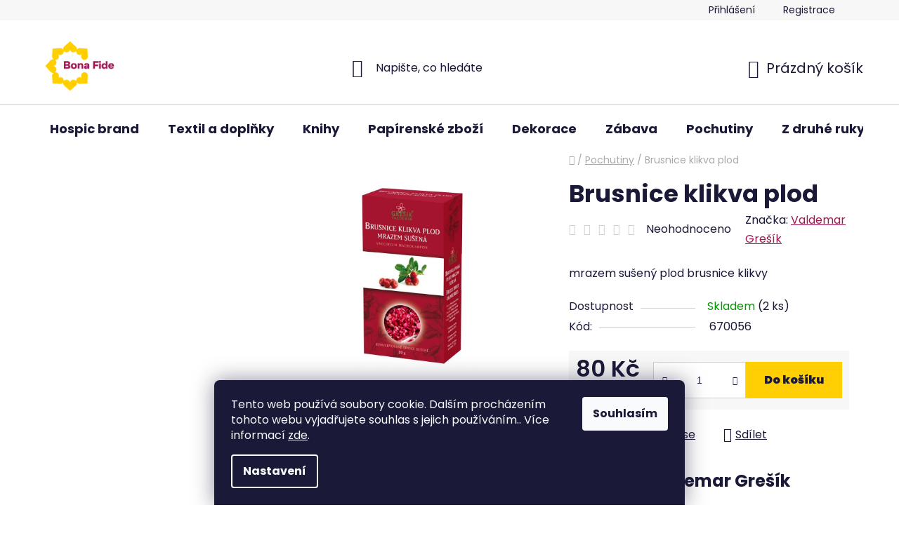

--- FILE ---
content_type: text/html; charset=utf-8
request_url: https://obchod.prohospic.cz/brusnice-klikva-plod/
body_size: 22185
content:
<!doctype html><html lang="cs" dir="ltr" class="header-background-light external-fonts-loaded"><head><meta charset="utf-8" /><meta name="viewport" content="width=device-width,initial-scale=1" /><title>Brusnice klikva plod - Bona Fide</title><link rel="preconnect" href="https://cdn.myshoptet.com" /><link rel="dns-prefetch" href="https://cdn.myshoptet.com" /><link rel="preload" href="https://cdn.myshoptet.com/prj/dist/master/cms/libs/jquery/jquery-1.11.3.min.js" as="script" /><link href="https://cdn.myshoptet.com/prj/dist/master/cms/templates/frontend_templates/shared/css/font-face/poppins.css" rel="stylesheet"><link href="https://cdn.myshoptet.com/prj/dist/master/shop/dist/font-shoptet-13.css.5d691cfa7dea9a48eb63.css" rel="stylesheet"><script>
dataLayer = [];
dataLayer.push({'shoptet' : {
    "pageType": "productDetail",
    "currency": "CZK",
    "currencyInfo": {
        "decimalSeparator": ",",
        "exchangeRate": 1,
        "priceDecimalPlaces": 2,
        "symbol": "K\u010d",
        "symbolLeft": 0,
        "thousandSeparator": " "
    },
    "language": "cs",
    "projectId": 458232,
    "product": {
        "id": 1046,
        "guid": "75991a20-c73b-11ee-b51f-aa0256134491",
        "hasVariants": false,
        "codes": [
            {
                "code": 670056,
                "quantity": "2",
                "stocks": [
                    {
                        "id": "ext",
                        "quantity": "2"
                    }
                ]
            }
        ],
        "code": "670056",
        "name": "Brusnice klikva plod",
        "appendix": "",
        "weight": 0,
        "manufacturer": "Valdemar Gre\u0161\u00edk",
        "manufacturerGuid": "1EF533429A9B6EFA8F12DA0BA3DED3EE",
        "currentCategory": "Pochutiny",
        "currentCategoryGuid": "c3b616e0-3729-11ec-90ab-b8ca3a6a5ac4",
        "defaultCategory": "Pochutiny",
        "defaultCategoryGuid": "c3b616e0-3729-11ec-90ab-b8ca3a6a5ac4",
        "currency": "CZK",
        "priceWithVat": 80
    },
    "stocks": [
        {
            "id": "ext",
            "title": "Sklad",
            "isDeliveryPoint": 0,
            "visibleOnEshop": 1
        }
    ],
    "cartInfo": {
        "id": null,
        "freeShipping": false,
        "leftToFreeGift": {
            "formattedPrice": "0 K\u010d",
            "priceLeft": 0
        },
        "freeGift": false,
        "leftToFreeShipping": {
            "priceLeft": null,
            "dependOnRegion": null,
            "formattedPrice": null
        },
        "discountCoupon": [],
        "getNoBillingShippingPrice": {
            "withoutVat": 0,
            "vat": 0,
            "withVat": 0
        },
        "cartItems": [],
        "taxMode": "ORDINARY"
    },
    "cart": [],
    "customer": {
        "priceRatio": 1,
        "priceListId": 1,
        "groupId": null,
        "registered": false,
        "mainAccount": false
    }
}});
dataLayer.push({'cookie_consent' : {
    "marketing": "denied",
    "analytics": "denied"
}});
document.addEventListener('DOMContentLoaded', function() {
    shoptet.consent.onAccept(function(agreements) {
        if (agreements.length == 0) {
            return;
        }
        dataLayer.push({
            'cookie_consent' : {
                'marketing' : (agreements.includes(shoptet.config.cookiesConsentOptPersonalisation)
                    ? 'granted' : 'denied'),
                'analytics': (agreements.includes(shoptet.config.cookiesConsentOptAnalytics)
                    ? 'granted' : 'denied')
            },
            'event': 'cookie_consent'
        });
    });
});
</script>
<meta property="og:type" content="website"><meta property="og:site_name" content="obchod.prohospic.cz"><meta property="og:url" content="https://obchod.prohospic.cz/brusnice-klikva-plod/"><meta property="og:title" content="Brusnice klikva plod - Bona Fide"><meta name="author" content="Bona Fide"><meta name="web_author" content="Shoptet.cz"><meta name="dcterms.rightsHolder" content="obchod.prohospic.cz"><meta name="robots" content="index,follow"><meta property="og:image" content="https://cdn.myshoptet.com/usr/obchod.prohospic.cz/user/shop/big/1046_brusnice.jpg?65c607c6"><meta property="og:description" content="Brusnice klikva plod. mrazem sušený plod brusnice klikvy"><meta name="description" content="Brusnice klikva plod. mrazem sušený plod brusnice klikvy"><meta property="product:price:amount" content="80"><meta property="product:price:currency" content="CZK"><style>:root {--color-primary: #9D1A53;--color-primary-h: 334;--color-primary-s: 72%;--color-primary-l: 36%;--color-primary-hover: #000000;--color-primary-hover-h: 0;--color-primary-hover-s: 0%;--color-primary-hover-l: 0%;--color-secondary: #FFCF03;--color-secondary-h: 49;--color-secondary-s: 100%;--color-secondary-l: 51%;--color-secondary-hover: #ffe46b;--color-secondary-hover-h: 49;--color-secondary-hover-s: 100%;--color-secondary-hover-l: 71%;--color-tertiary: #000000;--color-tertiary-h: 0;--color-tertiary-s: 0%;--color-tertiary-l: 0%;--color-tertiary-hover: #9D1A53;--color-tertiary-hover-h: 334;--color-tertiary-hover-s: 72%;--color-tertiary-hover-l: 36%;--color-header-background: #ffffff;--template-font: "Poppins";--template-headings-font: "Poppins";--header-background-url: none;--cookies-notice-background: #1A1937;--cookies-notice-color: #F8FAFB;--cookies-notice-button-hover: #f5f5f5;--cookies-notice-link-hover: #27263f;--templates-update-management-preview-mode-content: "Náhled aktualizací šablony je aktivní pro váš prohlížeč."}</style>
    
    <link href="https://cdn.myshoptet.com/prj/dist/master/shop/dist/main-13.less.6d416cc893ceafa6f1bf.css" rel="stylesheet" />
    
    <script>var shoptet = shoptet || {};</script>
    <script src="https://cdn.myshoptet.com/prj/dist/master/shop/dist/main-3g-header.js.b3b3f48cd33902743054.js"></script>
<!-- User include --><!-- project html code header -->
<style>
h4.homepage-group-title, .h4.homepage-group-title {
    margin-top: 17px;
}
.top-navigation-menu {
    display: none !important;
}
.contact-box .mail {
	white-space: nowrap;
}
.header-top {
  height: 120px;
  padding-top: 10px;
  padding-bottom: 10px;
}
#header .site-name a img {
  max-height: 100px;
}
.footer-rows .site-name {
  max-width: 212px;
}
.footer-rows .site-name a img {
  max-height: 100px;
}
</style>
<!-- /User include --><link rel="shortcut icon" href="/favicon.ico" type="image/x-icon" /><link rel="canonical" href="https://obchod.prohospic.cz/brusnice-klikva-plod/" />    <!-- Global site tag (gtag.js) - Google Analytics -->
    <script async src="https://www.googletagmanager.com/gtag/js?id=G-3D70BJ6QNB"></script>
    <script>
        
        window.dataLayer = window.dataLayer || [];
        function gtag(){dataLayer.push(arguments);}
        

                    console.debug('default consent data');

            gtag('consent', 'default', {"ad_storage":"denied","analytics_storage":"denied","ad_user_data":"denied","ad_personalization":"denied","wait_for_update":500});
            dataLayer.push({
                'event': 'default_consent'
            });
        
        gtag('js', new Date());

        
                gtag('config', 'G-3D70BJ6QNB', {"groups":"GA4","send_page_view":false,"content_group":"productDetail","currency":"CZK","page_language":"cs"});
        
        
        
        
        
        
                    gtag('event', 'page_view', {"send_to":"GA4","page_language":"cs","content_group":"productDetail","currency":"CZK"});
        
                gtag('set', 'currency', 'CZK');

        gtag('event', 'view_item', {
            "send_to": "UA",
            "items": [
                {
                    "id": "670056",
                    "name": "Brusnice klikva plod",
                    "category": "Pochutiny",
                                        "brand": "Valdemar Gre\u0161\u00edk",
                                                            "price": 71.43
                }
            ]
        });
        
        
        
        
        
                    gtag('event', 'view_item', {"send_to":"GA4","page_language":"cs","content_group":"productDetail","value":71.430000000000007,"currency":"CZK","items":[{"item_id":"670056","item_name":"Brusnice klikva plod","item_brand":"Valdemar Gre\u0161\u00edk","item_category":"Pochutiny","price":71.430000000000007,"quantity":1,"index":0}]});
        
        
        
        
        
        
        
        document.addEventListener('DOMContentLoaded', function() {
            if (typeof shoptet.tracking !== 'undefined') {
                for (var id in shoptet.tracking.bannersList) {
                    gtag('event', 'view_promotion', {
                        "send_to": "UA",
                        "promotions": [
                            {
                                "id": shoptet.tracking.bannersList[id].id,
                                "name": shoptet.tracking.bannersList[id].name,
                                "position": shoptet.tracking.bannersList[id].position
                            }
                        ]
                    });
                }
            }

            shoptet.consent.onAccept(function(agreements) {
                if (agreements.length !== 0) {
                    console.debug('gtag consent accept');
                    var gtagConsentPayload =  {
                        'ad_storage': agreements.includes(shoptet.config.cookiesConsentOptPersonalisation)
                            ? 'granted' : 'denied',
                        'analytics_storage': agreements.includes(shoptet.config.cookiesConsentOptAnalytics)
                            ? 'granted' : 'denied',
                                                                                                'ad_user_data': agreements.includes(shoptet.config.cookiesConsentOptPersonalisation)
                            ? 'granted' : 'denied',
                        'ad_personalization': agreements.includes(shoptet.config.cookiesConsentOptPersonalisation)
                            ? 'granted' : 'denied',
                        };
                    console.debug('update consent data', gtagConsentPayload);
                    gtag('consent', 'update', gtagConsentPayload);
                    dataLayer.push(
                        { 'event': 'update_consent' }
                    );
                }
            });
        });
    </script>
</head><body class="desktop id-723 in-pochutiny template-13 type-product type-detail multiple-columns-body columns-mobile-2 columns-3 smart-labels-active ums_a11y_category_page--on ums_discussion_rating_forms--off ums_a11y_pagination--on ums_flags_display_unification--off mobile-header-version-0"><noscript>
    <style>
        #header {
            padding-top: 0;
            position: relative !important;
            top: 0;
        }
        .header-navigation {
            position: relative !important;
        }
        .overall-wrapper {
            margin: 0 !important;
        }
        body:not(.ready) {
            visibility: visible !important;
        }
    </style>
    <div class="no-javascript">
        <div class="no-javascript__title">Musíte změnit nastavení vašeho prohlížeče</div>
        <div class="no-javascript__text">Podívejte se na: <a href="https://www.google.com/support/bin/answer.py?answer=23852">Jak povolit JavaScript ve vašem prohlížeči</a>.</div>
        <div class="no-javascript__text">Pokud používáte software na blokování reklam, může být nutné povolit JavaScript z této stránky.</div>
        <div class="no-javascript__text">Děkujeme.</div>
    </div>
</noscript>

        <div id="fb-root"></div>
        <script>
            window.fbAsyncInit = function() {
                FB.init({
//                    appId            : 'your-app-id',
                    autoLogAppEvents : true,
                    xfbml            : true,
                    version          : 'v19.0'
                });
            };
        </script>
        <script async defer crossorigin="anonymous" src="https://connect.facebook.net/cs_CZ/sdk.js"></script>    <div class="siteCookies siteCookies--bottom siteCookies--dark js-siteCookies" role="dialog" data-testid="cookiesPopup" data-nosnippet>
        <div class="siteCookies__form">
            <div class="siteCookies__content">
                <div class="siteCookies__text">
                    Tento web používá soubory cookie. Dalším procházením tohoto webu vyjadřujete souhlas s jejich používáním.. Více informací <a href="http://obchod.prohospic.cz/podminky-ochrany-osobnich-udaju/" target="\" _blank="" rel="\" noreferrer="">zde</a>.
                </div>
                <p class="siteCookies__links">
                    <button class="siteCookies__link js-cookies-settings" aria-label="Nastavení cookies" data-testid="cookiesSettings">Nastavení</button>
                </p>
            </div>
            <div class="siteCookies__buttonWrap">
                                <button class="siteCookies__button js-cookiesConsentSubmit" value="all" aria-label="Přijmout cookies" data-testid="buttonCookiesAccept">Souhlasím</button>
            </div>
        </div>
        <script>
            document.addEventListener("DOMContentLoaded", () => {
                const siteCookies = document.querySelector('.js-siteCookies');
                document.addEventListener("scroll", shoptet.common.throttle(() => {
                    const st = document.documentElement.scrollTop;
                    if (st > 1) {
                        siteCookies.classList.add('siteCookies--scrolled');
                    } else {
                        siteCookies.classList.remove('siteCookies--scrolled');
                    }
                }, 100));
            });
        </script>
    </div>
<a href="#content" class="skip-link sr-only">Přejít na obsah</a><div class="overall-wrapper"><div class="user-action"><div class="container"><div class="user-action-in"><div class="user-action-login popup-widget login-widget"><div class="popup-widget-inner"><h2>Přihlášení k vašemu účtu</h2><div id="customerLogin"><form action="/action/Customer/Login/" method="post" id="formLoginIncluded" class="csrf-enabled" data-testid="formLogin"><input type="hidden" name="referer" value="" /><div class="form-group"><div class="input-wrapper email js-validated-element-wrapper no-label"><input type="email" name="email" class="form-control" placeholder="E-mailová adresa (např. jan@novak.cz)" data-testid="inputEmail" autocomplete="email" required /></div></div><div class="form-group"><div class="input-wrapper password js-validated-element-wrapper no-label"><input type="password" name="password" class="form-control" placeholder="Heslo" data-testid="inputPassword" autocomplete="current-password" required /><span class="no-display">Nemůžete vyplnit toto pole</span><input type="text" name="surname" value="" class="no-display" /></div></div><div class="form-group"><div class="login-wrapper"><button type="submit" class="btn btn-secondary btn-text btn-login" data-testid="buttonSubmit">Přihlásit se</button><div class="password-helper"><a href="/registrace/" data-testid="signup" rel="nofollow">Nová registrace</a><a href="/klient/zapomenute-heslo/" rel="nofollow">Zapomenuté heslo</a></div></div></div></form>
</div></div></div>
    <div id="cart-widget" class="user-action-cart popup-widget cart-widget loader-wrapper" data-testid="popupCartWidget" role="dialog" aria-hidden="true">
        <div class="popup-widget-inner cart-widget-inner place-cart-here">
            <div class="loader-overlay">
                <div class="loader"></div>
            </div>
        </div>
    </div>
</div>
</div></div><div class="top-navigation-bar" data-testid="topNavigationBar">

    <div class="container">

                            <div class="top-navigation-menu">
                <ul class="top-navigation-bar-menu">
                                            <li class="top-navigation-menu-item-750">
                            <a href="/o-nas/" title="O nás">O nás</a>
                        </li>
                                            <li class="top-navigation-menu-item-27">
                            <a href="/jak-nakupovat/" title="Jak nakupovat">Jak nakupovat</a>
                        </li>
                                            <li class="top-navigation-menu-item-39">
                            <a href="/obchodni-podminky/" title="Obchodní podmínky">Obchodní podmínky</a>
                        </li>
                                            <li class="top-navigation-menu-item-691">
                            <a href="/podminky-ochrany-osobnich-udaju/" title="Podmínky ochrany osobních údajů ">Podmínky ochrany osobních údajů </a>
                        </li>
                                            <li class="top-navigation-menu-item-29">
                            <a href="/www-hospiclitomerice-cz/" title="Kontakty">Kontakty</a>
                        </li>
                                    </ul>
                <div class="top-navigation-menu-trigger">Více</div>
                <ul class="top-navigation-bar-menu-helper"></ul>
            </div>
        
        <div class="top-navigation-tools">
                        <a href="/login/?backTo=%2Fbrusnice-klikva-plod%2F" class="top-nav-button top-nav-button-login primary login toggle-window" data-target="login" data-testid="signin" rel="nofollow"><span>Přihlášení</span></a><a href="/registrace/" data-testid="headerSignup">Registrace</a>        </div>

    </div>

</div>
<header id="header">
        <div class="header-top">
            <div class="container navigation-wrapper header-top-wrapper">
                <div class="site-name"><a href="/" data-testid="linkWebsiteLogo"><img src="https://cdn.myshoptet.com/usr/obchod.prohospic.cz/user/logos/bona_fide_znacka_b_rgb_kreslici___pla__tno_1.png" alt="Bona Fide" fetchpriority="low" /></a></div>                <div class="search" itemscope itemtype="https://schema.org/WebSite">
                    <meta itemprop="headline" content="Pochutiny"/><meta itemprop="url" content="https://obchod.prohospic.cz"/><meta itemprop="text" content="Brusnice klikva plod. mrazem sušený plod brusnice klikvy"/>                    <form action="/action/ProductSearch/prepareString/" method="post"
    id="formSearchForm" class="search-form compact-form js-search-main"
    itemprop="potentialAction" itemscope itemtype="https://schema.org/SearchAction" data-testid="searchForm">
    <fieldset>
        <meta itemprop="target"
            content="https://obchod.prohospic.cz/vyhledavani/?string={string}"/>
        <input type="hidden" name="language" value="cs"/>
        
            
    <span class="search-input-icon" aria-hidden="true"></span>

<input
    type="search"
    name="string"
        class="query-input form-control search-input js-search-input"
    placeholder="Napište, co hledáte"
    autocomplete="off"
    required
    itemprop="query-input"
    aria-label="Hledat"
    data-testid="searchInput"
>
            <button type="submit" class="btn btn-default search-button" data-testid="searchBtn">Hledat</button>
        
    </fieldset>
</form>
                </div>
                <div class="navigation-buttons">
                    <a href="#" class="toggle-window" data-target="search" data-testid="linkSearchIcon"><span class="sr-only">Hledat</span></a>
                        
    <a href="/kosik/" class="btn btn-icon toggle-window cart-count" data-target="cart" data-hover="true" data-redirect="true" data-testid="headerCart" rel="nofollow" aria-haspopup="dialog" aria-expanded="false" aria-controls="cart-widget">
        
                <span class="sr-only">Nákupní košík</span>
        
            <span class="cart-price visible-lg-inline-block" data-testid="headerCartPrice">
                                    Prázdný košík                            </span>
        
    
            </a>
                    <a href="#" class="toggle-window" data-target="navigation" data-testid="hamburgerMenu"></a>
                </div>
            </div>
        </div>
        <div class="header-bottom">
            <div class="container navigation-wrapper header-bottom-wrapper js-navigation-container">
                <nav id="navigation" aria-label="Hlavní menu" data-collapsible="true"><div class="navigation-in menu"><ul class="menu-level-1" role="menubar" data-testid="headerMenuItems"><li class="menu-item-706" role="none"><a href="/hospic_brand/" data-testid="headerMenuItem" role="menuitem" aria-expanded="false"><b>Hospic brand</b></a></li>
<li class="menu-item-794 ext" role="none"><a href="/textil-a-doplnky/" data-testid="headerMenuItem" role="menuitem" aria-haspopup="true" aria-expanded="false"><b>Textil a doplňky</b><span class="submenu-arrow"></span></a><ul class="menu-level-2" aria-label="Textil a doplňky" tabindex="-1" role="menu"><li class="menu-item-806" role="none"><a href="/ostatni/" class="menu-image" data-testid="headerMenuItem" tabindex="-1" aria-hidden="true"><img src="data:image/svg+xml,%3Csvg%20width%3D%22140%22%20height%3D%22100%22%20xmlns%3D%22http%3A%2F%2Fwww.w3.org%2F2000%2Fsvg%22%3E%3C%2Fsvg%3E" alt="" aria-hidden="true" width="140" height="100"  data-src="https://cdn.myshoptet.com/prj/dist/master/cms/templates/frontend_templates/00/img/folder.svg" fetchpriority="low" /></a><div><a href="/ostatni/" data-testid="headerMenuItem" role="menuitem"><span>Ostatní</span></a>
                        </div></li><li class="menu-item-800" role="none"><a href="/ponozky/" class="menu-image" data-testid="headerMenuItem" tabindex="-1" aria-hidden="true"><img src="data:image/svg+xml,%3Csvg%20width%3D%22140%22%20height%3D%22100%22%20xmlns%3D%22http%3A%2F%2Fwww.w3.org%2F2000%2Fsvg%22%3E%3C%2Fsvg%3E" alt="" aria-hidden="true" width="140" height="100"  data-src="https://cdn.myshoptet.com/prj/dist/master/cms/templates/frontend_templates/00/img/folder.svg" fetchpriority="low" /></a><div><a href="/ponozky/" data-testid="headerMenuItem" role="menuitem"><span>Ponožky</span></a>
                        </div></li><li class="menu-item-803" role="none"><a href="/tasky-a-kabelky/" class="menu-image" data-testid="headerMenuItem" tabindex="-1" aria-hidden="true"><img src="data:image/svg+xml,%3Csvg%20width%3D%22140%22%20height%3D%22100%22%20xmlns%3D%22http%3A%2F%2Fwww.w3.org%2F2000%2Fsvg%22%3E%3C%2Fsvg%3E" alt="" aria-hidden="true" width="140" height="100"  data-src="https://cdn.myshoptet.com/prj/dist/master/cms/templates/frontend_templates/00/img/folder.svg" fetchpriority="low" /></a><div><a href="/tasky-a-kabelky/" data-testid="headerMenuItem" role="menuitem"><span>Tašky a kabelky</span></a>
                        </div></li><li class="menu-item-797" role="none"><a href="/tricka/" class="menu-image" data-testid="headerMenuItem" tabindex="-1" aria-hidden="true"><img src="data:image/svg+xml,%3Csvg%20width%3D%22140%22%20height%3D%22100%22%20xmlns%3D%22http%3A%2F%2Fwww.w3.org%2F2000%2Fsvg%22%3E%3C%2Fsvg%3E" alt="" aria-hidden="true" width="140" height="100"  data-src="https://cdn.myshoptet.com/prj/dist/master/cms/templates/frontend_templates/00/img/folder.svg" fetchpriority="low" /></a><div><a href="/tricka/" data-testid="headerMenuItem" role="menuitem"><span>Trička</span></a>
                        </div></li><li class="menu-item-843" role="none"><a href="/tricka-beh-pro-hospic-2025/" class="menu-image" data-testid="headerMenuItem" tabindex="-1" aria-hidden="true"><img src="data:image/svg+xml,%3Csvg%20width%3D%22140%22%20height%3D%22100%22%20xmlns%3D%22http%3A%2F%2Fwww.w3.org%2F2000%2Fsvg%22%3E%3C%2Fsvg%3E" alt="" aria-hidden="true" width="140" height="100"  data-src="https://cdn.myshoptet.com/prj/dist/master/cms/templates/frontend_templates/00/img/folder.svg" fetchpriority="low" /></a><div><a href="/tricka-beh-pro-hospic-2025/" data-testid="headerMenuItem" role="menuitem"><span>Trička Běh pro hospic 2025</span></a>
                        </div></li></ul></li>
<li class="menu-item-709 ext" role="none"><a href="/knihy/" data-testid="headerMenuItem" role="menuitem" aria-haspopup="true" aria-expanded="false"><b>Knihy</b><span class="submenu-arrow"></span></a><ul class="menu-level-2" aria-label="Knihy" tabindex="-1" role="menu"><li class="menu-item-821" role="none"><a href="/beletrie/" class="menu-image" data-testid="headerMenuItem" tabindex="-1" aria-hidden="true"><img src="data:image/svg+xml,%3Csvg%20width%3D%22140%22%20height%3D%22100%22%20xmlns%3D%22http%3A%2F%2Fwww.w3.org%2F2000%2Fsvg%22%3E%3C%2Fsvg%3E" alt="" aria-hidden="true" width="140" height="100"  data-src="https://cdn.myshoptet.com/prj/dist/master/cms/templates/frontend_templates/00/img/folder.svg" fetchpriority="low" /></a><div><a href="/beletrie/" data-testid="headerMenuItem" role="menuitem"><span>Beletrie</span></a>
                        </div></li><li class="menu-item-812" role="none"><a href="/detske-knihy/" class="menu-image" data-testid="headerMenuItem" tabindex="-1" aria-hidden="true"><img src="data:image/svg+xml,%3Csvg%20width%3D%22140%22%20height%3D%22100%22%20xmlns%3D%22http%3A%2F%2Fwww.w3.org%2F2000%2Fsvg%22%3E%3C%2Fsvg%3E" alt="" aria-hidden="true" width="140" height="100"  data-src="https://cdn.myshoptet.com/prj/dist/master/cms/templates/frontend_templates/00/img/folder.svg" fetchpriority="low" /></a><div><a href="/detske-knihy/" data-testid="headerMenuItem" role="menuitem"><span>Dětské knihy</span></a>
                        </div></li><li class="menu-item-809" role="none"><a href="/naucna-literatura/" class="menu-image" data-testid="headerMenuItem" tabindex="-1" aria-hidden="true"><img src="data:image/svg+xml,%3Csvg%20width%3D%22140%22%20height%3D%22100%22%20xmlns%3D%22http%3A%2F%2Fwww.w3.org%2F2000%2Fsvg%22%3E%3C%2Fsvg%3E" alt="" aria-hidden="true" width="140" height="100"  data-src="https://cdn.myshoptet.com/prj/dist/master/cms/templates/frontend_templates/00/img/folder.svg" fetchpriority="low" /></a><div><a href="/naucna-literatura/" data-testid="headerMenuItem" role="menuitem"><span>Naučná literatura</span></a>
                        </div></li><li class="menu-item-815" role="none"><a href="/poezie/" class="menu-image" data-testid="headerMenuItem" tabindex="-1" aria-hidden="true"><img src="data:image/svg+xml,%3Csvg%20width%3D%22140%22%20height%3D%22100%22%20xmlns%3D%22http%3A%2F%2Fwww.w3.org%2F2000%2Fsvg%22%3E%3C%2Fsvg%3E" alt="" aria-hidden="true" width="140" height="100"  data-src="https://cdn.myshoptet.com/prj/dist/master/cms/templates/frontend_templates/00/img/folder.svg" fetchpriority="low" /></a><div><a href="/poezie/" data-testid="headerMenuItem" role="menuitem"><span>Poezie, umění, fotografie</span></a>
                        </div></li><li class="menu-item-818" role="none"><a href="/z-druhe-ruky/" class="menu-image" data-testid="headerMenuItem" tabindex="-1" aria-hidden="true"><img src="data:image/svg+xml,%3Csvg%20width%3D%22140%22%20height%3D%22100%22%20xmlns%3D%22http%3A%2F%2Fwww.w3.org%2F2000%2Fsvg%22%3E%3C%2Fsvg%3E" alt="" aria-hidden="true" width="140" height="100"  data-src="https://cdn.myshoptet.com/prj/dist/master/cms/templates/frontend_templates/00/img/folder.svg" fetchpriority="low" /></a><div><a href="/z-druhe-ruky/" data-testid="headerMenuItem" role="menuitem"><span>Z druhé ruky</span></a>
                        </div></li></ul></li>
<li class="menu-item-788" role="none"><a href="/papirenske-zbozi/" data-testid="headerMenuItem" role="menuitem" aria-expanded="false"><b>Papírenské zboží</b></a></li>
<li class="menu-item-720" role="none"><a href="/dekorace/" data-testid="headerMenuItem" role="menuitem" aria-expanded="false"><b>Dekorace</b></a></li>
<li class="menu-item-785 ext" role="none"><a href="/zabava/" data-testid="headerMenuItem" role="menuitem" aria-haspopup="true" aria-expanded="false"><b>Zábava</b><span class="submenu-arrow"></span></a><ul class="menu-level-2" aria-label="Zábava" tabindex="-1" role="menu"><li class="menu-item-824" role="none"><a href="/hry/" class="menu-image" data-testid="headerMenuItem" tabindex="-1" aria-hidden="true"><img src="data:image/svg+xml,%3Csvg%20width%3D%22140%22%20height%3D%22100%22%20xmlns%3D%22http%3A%2F%2Fwww.w3.org%2F2000%2Fsvg%22%3E%3C%2Fsvg%3E" alt="" aria-hidden="true" width="140" height="100"  data-src="https://cdn.myshoptet.com/prj/dist/master/cms/templates/frontend_templates/00/img/folder.svg" fetchpriority="low" /></a><div><a href="/hry/" data-testid="headerMenuItem" role="menuitem"><span>Hry</span></a>
                        </div></li><li class="menu-item-827" role="none"><a href="/karty--inspirace--komunikace/" class="menu-image" data-testid="headerMenuItem" tabindex="-1" aria-hidden="true"><img src="data:image/svg+xml,%3Csvg%20width%3D%22140%22%20height%3D%22100%22%20xmlns%3D%22http%3A%2F%2Fwww.w3.org%2F2000%2Fsvg%22%3E%3C%2Fsvg%3E" alt="" aria-hidden="true" width="140" height="100"  data-src="https://cdn.myshoptet.com/prj/dist/master/cms/templates/frontend_templates/00/img/folder.svg" fetchpriority="low" /></a><div><a href="/karty--inspirace--komunikace/" data-testid="headerMenuItem" role="menuitem"><span>Karty, inspirace, komunikace</span></a>
                        </div></li><li class="menu-item-833" role="none"><a href="/ostatni-hracky/" class="menu-image" data-testid="headerMenuItem" tabindex="-1" aria-hidden="true"><img src="data:image/svg+xml,%3Csvg%20width%3D%22140%22%20height%3D%22100%22%20xmlns%3D%22http%3A%2F%2Fwww.w3.org%2F2000%2Fsvg%22%3E%3C%2Fsvg%3E" alt="" aria-hidden="true" width="140" height="100"  data-src="https://cdn.myshoptet.com/prj/dist/master/cms/templates/frontend_templates/00/img/folder.svg" fetchpriority="low" /></a><div><a href="/ostatni-hracky/" data-testid="headerMenuItem" role="menuitem"><span>Ostatní hračky</span></a>
                        </div></li><li class="menu-item-840" role="none"><a href="/textilni-hracky/" class="menu-image" data-testid="headerMenuItem" tabindex="-1" aria-hidden="true"><img src="data:image/svg+xml,%3Csvg%20width%3D%22140%22%20height%3D%22100%22%20xmlns%3D%22http%3A%2F%2Fwww.w3.org%2F2000%2Fsvg%22%3E%3C%2Fsvg%3E" alt="" aria-hidden="true" width="140" height="100"  data-src="https://cdn.myshoptet.com/prj/dist/master/cms/templates/frontend_templates/00/img/folder.svg" fetchpriority="low" /></a><div><a href="/textilni-hracky/" data-testid="headerMenuItem" role="menuitem"><span>Textilní hračky</span></a>
                        </div></li></ul></li>
<li class="menu-item-723" role="none"><a href="/pochutiny/" class="active" data-testid="headerMenuItem" role="menuitem" aria-expanded="false"><b>Pochutiny</b></a></li>
<li class="menu-item-836" role="none"><a href="/z-druhe-ruky-2/" data-testid="headerMenuItem" role="menuitem" aria-expanded="false"><b>Z druhé ruky</b></a></li>
<li class="appended-category menu-item-841" role="none"><a href="/tricka-beh-pro-hospic-2024/"><b>Trička Běh 2024</b></a></li><li class="ext" id="nav-manufacturers" role="none"><a href="https://obchod.prohospic.cz/znacka/" data-testid="brandsText" role="menuitem"><b>Značky</b><span class="submenu-arrow"></span></a><ul class="menu-level-2" role="menu"><li role="none"><a href="/znacka/valdemar-gresik/" data-testid="brandName" role="menuitem"><span>Valdemar Grešík</span></a></li></ul>
</li></ul></div><span class="navigation-close"></span></nav><div class="menu-helper" data-testid="hamburgerMenu"><span>Více</span></div>
            </div>
        </div>
    </header><!-- / header -->


<div id="content-wrapper" class="container content-wrapper">
    
                                <div class="breadcrumbs navigation-home-icon-wrapper" itemscope itemtype="https://schema.org/BreadcrumbList">
                                                                            <span id="navigation-first" data-basetitle="Bona Fide" itemprop="itemListElement" itemscope itemtype="https://schema.org/ListItem">
                <a href="/" itemprop="item" class="navigation-home-icon"><span class="sr-only" itemprop="name">Domů</span></a>
                <span class="navigation-bullet">/</span>
                <meta itemprop="position" content="1" />
            </span>
                                <span id="navigation-1" itemprop="itemListElement" itemscope itemtype="https://schema.org/ListItem">
                <a href="/pochutiny/" itemprop="item" data-testid="breadcrumbsSecondLevel"><span itemprop="name">Pochutiny</span></a>
                <span class="navigation-bullet">/</span>
                <meta itemprop="position" content="2" />
            </span>
                                            <span id="navigation-2" itemprop="itemListElement" itemscope itemtype="https://schema.org/ListItem" data-testid="breadcrumbsLastLevel">
                <meta itemprop="item" content="https://obchod.prohospic.cz/brusnice-klikva-plod/" />
                <meta itemprop="position" content="3" />
                <span itemprop="name" data-title="Brusnice klikva plod">Brusnice klikva plod <span class="appendix"></span></span>
            </span>
            </div>
            
    <div class="content-wrapper-in">
                                                <aside class="sidebar sidebar-left"  data-testid="sidebarMenu">
                                                                                                <div class="sidebar-inner">
                                                                                                                                </div>
                                                            </aside>
                            <main id="content" class="content narrow">
                            
<div class="p-detail" itemscope itemtype="https://schema.org/Product">

    
    <meta itemprop="name" content="Brusnice klikva plod" />
    <meta itemprop="category" content="Úvodní stránka &gt; Pochutiny &gt; Brusnice klikva plod" />
    <meta itemprop="url" content="https://obchod.prohospic.cz/brusnice-klikva-plod/" />
    <meta itemprop="image" content="https://cdn.myshoptet.com/usr/obchod.prohospic.cz/user/shop/big/1046_brusnice.jpg?65c607c6" />
            <meta itemprop="description" content="mrazem sušený plod brusnice klikvy" />
                <span class="js-hidden" itemprop="manufacturer" itemscope itemtype="https://schema.org/Organization">
            <meta itemprop="name" content="Valdemar Grešík" />
        </span>
        <span class="js-hidden" itemprop="brand" itemscope itemtype="https://schema.org/Brand">
            <meta itemprop="name" content="Valdemar Grešík" />
        </span>
                            <meta itemprop="gtin13" content="8595122362843" />            
<div class="p-detail-inner">

    <div class="p-data-wrapper">

        <div class="p-detail-inner-header">
            <h1>
                  Brusnice klikva plod            </h1>
            <div class="ratings-and-brand">
                            <div class="stars-wrapper">
            
<span class="stars star-list">
                                                <span class="star star-off show-tooltip is-active productRatingAction" data-productid="1046" data-score="1" title="    Hodnocení:
            Neohodnoceno    "></span>
                    
                                                <span class="star star-off show-tooltip is-active productRatingAction" data-productid="1046" data-score="2" title="    Hodnocení:
            Neohodnoceno    "></span>
                    
                                                <span class="star star-off show-tooltip is-active productRatingAction" data-productid="1046" data-score="3" title="    Hodnocení:
            Neohodnoceno    "></span>
                    
                                                <span class="star star-off show-tooltip is-active productRatingAction" data-productid="1046" data-score="4" title="    Hodnocení:
            Neohodnoceno    "></span>
                    
                                                <span class="star star-off show-tooltip is-active productRatingAction" data-productid="1046" data-score="5" title="    Hodnocení:
            Neohodnoceno    "></span>
                    
    </span>
            <span class="stars-label">
                                Neohodnoceno                    </span>
        </div>
                                        <div class="brand-wrapper">
                        Značka: <span class="brand-wrapper-manufacturer-name"><a href="/znacka/valdemar-gresik/" title="Podívat se na detail výrobce" data-testid="productCardBrandName">Valdemar Grešík</a></span>
                    </div>
                            </div>
        </div>

                    <div class="p-short-description" data-testid="productCardShortDescr">
                <p>mrazem sušený plod brusnice klikvy</p>
            </div>
        
        <form action="/action/Cart/addCartItem/" method="post" id="product-detail-form" class="pr-action csrf-enabled" data-testid="formProduct">
            <meta itemprop="productID" content="1046" /><meta itemprop="identifier" content="75991a20-c73b-11ee-b51f-aa0256134491" /><meta itemprop="sku" content="670056" /><span itemprop="offers" itemscope itemtype="https://schema.org/Offer"><link itemprop="availability" href="https://schema.org/InStock" /><meta itemprop="url" content="https://obchod.prohospic.cz/brusnice-klikva-plod/" /><meta itemprop="price" content="80.00" /><meta itemprop="priceCurrency" content="CZK" /><link itemprop="itemCondition" href="https://schema.org/NewCondition" /></span><input type="hidden" name="productId" value="1046" /><input type="hidden" name="priceId" value="1205" /><input type="hidden" name="language" value="cs" />

            <div class="p-variants-block">

                
                    
                    
                    
                    
                
            </div>

            <table class="detail-parameters ">
                <tbody>
                                            <tr>
                            <th>
                                <span class="row-header-label">
                                    Dostupnost                                </span>
                            </th>
                            <td>
                                

    
    <span class="availability-label" style="color: #009901" data-testid="labelAvailability">
                    Skladem            </span>
        <span class="availability-amount" data-testid="numberAvailabilityAmount">(2&nbsp;ks)</span>

                            </td>
                        </tr>
                    
                                        
                                            <tr class="p-code">
                            <th>
                                <span class="p-code-label row-header-label">Kód:</span>
                            </th>
                            <td>
                                                                    <span>670056</span>
                                                            </td>
                        </tr>
                    
                </tbody>
            </table>

                                        
            <div class="p-to-cart-block" data-testid="divAddToCart">
                                    <div class="p-final-price-wrapper">
                                                                        <strong class="price-final" data-testid="productCardPrice">
            <span class="price-final-holder">
                80 Kč
    

        </span>
    </strong>
                                                    <span class="price-measure">
                    
                                            
                                    <span>
                        400 Kč&nbsp;/&nbsp;100&nbsp;g                    </span>
                                        </span>
                    </div>
                
                                                            <div class="add-to-cart">
                            
<span class="quantity">
    <span
        class="increase-tooltip js-increase-tooltip"
        data-trigger="manual"
        data-container="body"
        data-original-title="Není možné zakoupit více než 9999 ks."
        aria-hidden="true"
        role="tooltip"
        data-testid="tooltip">
    </span>

    <span
        class="decrease-tooltip js-decrease-tooltip"
        data-trigger="manual"
        data-container="body"
        data-original-title="Minimální množství, které lze zakoupit, je 1 ks."
        aria-hidden="true"
        role="tooltip"
        data-testid="tooltip">
    </span>
    <label>
        <input
            type="number"
            name="amount"
            value="1"
            class="amount"
            autocomplete="off"
            data-decimals="0"
                        step="1"
            min="1"
            max="9999"
            aria-label="Množství"
            data-testid="cartAmount"/>
    </label>

    <button
        class="increase"
        type="button"
        aria-label="Zvýšit množství o 1"
        data-testid="increase">
            <span class="increase__sign">&plus;</span>
    </button>

    <button
        class="decrease"
        type="button"
        aria-label="Snížit množství o 1"
        data-testid="decrease">
            <span class="decrease__sign">&minus;</span>
    </button>
</span>
                        </div>
                                                    <button type="submit" class="btn btn-conversion add-to-cart-button" data-testid="buttonAddToCart" aria-label="Do košíku Brusnice klikva plod">Do košíku</button>
                                                                        </div>


        </form>

        
        

        <div class="buttons-wrapper social-buttons-wrapper">
            <div class="link-icons" data-testid="productDetailActionIcons">
    <a href="#" class="link-icon print" title="Tisknout produkt"><span>Tisk</span></a>
    <a href="/brusnice-klikva-plod:dotaz/" class="link-icon chat" title="Mluvit s prodejcem" rel="nofollow"><span>Zeptat se</span></a>
                <a href="#" class="link-icon share js-share-buttons-trigger" title="Sdílet produkt"><span>Sdílet</span></a>
    </div>
                <div class="social-buttons no-display">
                    <div class="twitter">
                <script>
        window.twttr = (function(d, s, id) {
            var js, fjs = d.getElementsByTagName(s)[0],
                t = window.twttr || {};
            if (d.getElementById(id)) return t;
            js = d.createElement(s);
            js.id = id;
            js.src = "https://platform.twitter.com/widgets.js";
            fjs.parentNode.insertBefore(js, fjs);
            t._e = [];
            t.ready = function(f) {
                t._e.push(f);
            };
            return t;
        }(document, "script", "twitter-wjs"));
        </script>

<a
    href="https://twitter.com/share"
    class="twitter-share-button"
        data-lang="cs"
    data-url="https://obchod.prohospic.cz/brusnice-klikva-plod/"
>Tweet</a>

            </div>
                    <div class="facebook">
                <div
            data-layout="button_count"
        class="fb-like"
        data-action="like"
        data-show-faces="false"
        data-share="false"
                        data-width="285"
        data-height="26"
    >
</div>

            </div>
                                <div class="close-wrapper">
        <a href="#" class="close-after js-share-buttons-trigger" title="Sdílet produkt">Zavřít</a>
    </div>

            </div>
        </div>

        <div class="buttons-wrapper cofidis-buttons-wrapper">
                    </div>

        <div class="buttons-wrapper hledejceny-buttons-wrapper">
                    </div>

    </div> 
    <div class="p-image-wrapper">

        <div class="p-detail-inner-header-mobile">
            <div class="h1">
                  Brusnice klikva plod            </div>
            <div class="ratings-and-brand">
                            <div class="stars-wrapper">
            
<span class="stars star-list">
                                                <span class="star star-off show-tooltip is-active productRatingAction" data-productid="1046" data-score="1" title="    Hodnocení:
            Neohodnoceno    "></span>
                    
                                                <span class="star star-off show-tooltip is-active productRatingAction" data-productid="1046" data-score="2" title="    Hodnocení:
            Neohodnoceno    "></span>
                    
                                                <span class="star star-off show-tooltip is-active productRatingAction" data-productid="1046" data-score="3" title="    Hodnocení:
            Neohodnoceno    "></span>
                    
                                                <span class="star star-off show-tooltip is-active productRatingAction" data-productid="1046" data-score="4" title="    Hodnocení:
            Neohodnoceno    "></span>
                    
                                                <span class="star star-off show-tooltip is-active productRatingAction" data-productid="1046" data-score="5" title="    Hodnocení:
            Neohodnoceno    "></span>
                    
    </span>
            <span class="stars-label">
                                Neohodnoceno                    </span>
        </div>
                                        <div class="brand-wrapper">
                        Značka: <span class="brand-wrapper-manufacturer-name"><a href="/znacka/valdemar-gresik/" title="Podívat se na detail výrobce" data-testid="productCardBrandName">Valdemar Grešík</a></span>
                    </div>
                            </div>
        </div>

        
        <div class="p-image" style="" data-testid="mainImage">
            

<a href="https://cdn.myshoptet.com/usr/obchod.prohospic.cz/user/shop/big/1046_brusnice.jpg?65c607c6" class="p-main-image cloud-zoom cbox" data-href="https://cdn.myshoptet.com/usr/obchod.prohospic.cz/user/shop/orig/1046_brusnice.jpg?65c607c6"><img src="https://cdn.myshoptet.com/usr/obchod.prohospic.cz/user/shop/big/1046_brusnice.jpg?65c607c6" alt="brusnice" width="1024" height="768"  fetchpriority="high" />
</a>            


            

    

        </div>
        <div class="row">
                    </div>

    </div>

</div>

    
        

    
            
    <div class="shp-tabs-wrapper p-detail-tabs-wrapper">
        <div class="row">
            <div class="col-sm-12 shp-tabs-row responsive-nav">
                <div class="shp-tabs-holder">
    <ul id="p-detail-tabs" class="shp-tabs p-detail-tabs visible-links" role="tablist">
                            <li class="shp-tab active" data-testid="tabDescription">
                <a href="#description" class="shp-tab-link" role="tab" data-toggle="tab">Popis</a>
            </li>
                                                                                                                         <li class="shp-tab" data-testid="tabDiscussion">
                                <a href="#productDiscussion" class="shp-tab-link" role="tab" data-toggle="tab">Diskuze</a>
            </li>
                                        <li class="shp-tab" data-testid="tabBrand">
                <a href="#manufacturerDescription" class="shp-tab-link" role="tab" data-toggle="tab">Značka<span class="tab-manufacturer-name" data-testid="productCardBrandName"> Valdemar Grešík</span></a>
            </li>
                                </ul>
</div>
            </div>
            <div class="col-sm-12 ">
                <div id="tab-content" class="tab-content">
                                                                                                            <div id="description" class="tab-pane fade in active wide-tab" role="tabpanel">
        <div class="description-inner">
            <div class="basic-description">
                
                                    
            
                                    <div class="component__bookmarks-inside">
<p>Použití: Plody jsou určeny k přímé konzumaci.</p>
<p>Průměrné výživové hodnoty ve 100 g:<br />Energetická hodnota: 1400 kJ/330 kcal; Tuky: 4 g, z toho nasycené mastné kyseliny: 0 g; Sacharidy: 52 g, z toho cukry: 51 g; Bílkoviny: 2 g; Sůl: 0,03 g<br />Bez přidané soli.</p>
</div>
                            </div>
            
            <div class="extended-description">
            <p><strong>Doplňkové parametry</strong></p>
            <table class="detail-parameters">
                <tbody>
                    <tr>
    <th>
        <span class="row-header-label">
            Kategorie<span class="row-header-label-colon">:</span>
        </span>
    </th>
    <td>
        <a href="/pochutiny/">Pochutiny</a>    </td>
</tr>
    <tr class="productEan">
      <th>
          <span class="row-header-label productEan__label">
              EAN<span class="row-header-label-colon">:</span>
          </span>
      </th>
      <td>
          <span class="productEan__value">8595122362843</span>
      </td>
  </tr>
                </tbody>
            </table>
        </div>
    
        </div>
    </div>
                                                                                                                                                    <div id="productDiscussion" class="tab-pane fade" role="tabpanel" data-testid="areaDiscussion">
        <div id="discussionWrapper" class="discussion-wrapper unveil-wrapper" data-parent-tab="productDiscussion" data-testid="wrapperDiscussion">
                                    
    <div class="discussionContainer js-discussion-container" data-editorid="discussion">
                    <p data-testid="textCommentNotice">Buďte první, kdo napíše příspěvek k této položce. </p>
                                                        <div class="add-comment discussion-form-trigger" data-unveil="discussion-form" aria-expanded="false" aria-controls="discussion-form" role="button">
                <span class="link-like comment-icon" data-testid="buttonAddComment">Přidat komentář</span>
                        </div>
                        <div id="discussion-form" class="discussion-form vote-form js-hidden">
                            <form action="/action/ProductDiscussion/addPost/" method="post" id="formDiscussion" data-testid="formDiscussion">
    <input type="hidden" name="formId" value="9" />
    <input type="hidden" name="discussionEntityId" value="1046" />
            <div class="row">
        <div class="form-group col-xs-12 col-sm-6">
            <input type="text" name="fullName" value="" id="fullName" class="form-control" placeholder="Jméno" data-testid="inputUserName"/>
                        <span class="no-display">Nevyplňujte toto pole:</span>
            <input type="text" name="surname" value="" class="no-display" />
        </div>
        <div class="form-group js-validated-element-wrapper no-label col-xs-12 col-sm-6">
            <input type="email" name="email" value="" id="email" class="form-control js-validate-required" placeholder="E-mail" data-testid="inputEmail"/>
        </div>
        <div class="col-xs-12">
            <div class="form-group">
                <input type="text" name="title" id="title" class="form-control" placeholder="Název" data-testid="inputTitle" />
            </div>
            <div class="form-group no-label js-validated-element-wrapper">
                <textarea name="message" id="message" class="form-control js-validate-required" rows="7" placeholder="Komentář" data-testid="inputMessage"></textarea>
            </div>
                                <div class="form-group js-validated-element-wrapper consents consents-first">
            <input
                type="hidden"
                name="consents[]"
                id="discussionConsents37"
                value="37"
                                                        data-special-message="validatorConsent"
                            />
            <label for="discussionConsents37" class="whole-width">
                                Vložením komentáře souhlasíte s <a href="/podminky-ochrany-osobnich-udaju/" rel="noopener noreferrer">podmínkami ochrany osobních údajů</a>
            </label>
        </div>
                            <fieldset class="box box-sm box-bg-default">
    <h4>Bezpečnostní kontrola</h4>
    <div class="form-group captcha-image">
        <img src="[data-uri]" alt="" data-testid="imageCaptcha" width="150" height="40"  fetchpriority="low" />
    </div>
    <div class="form-group js-validated-element-wrapper smart-label-wrapper">
        <label for="captcha"><span class="required-asterisk">Opište text z obrázku</span></label>
        <input type="text" id="captcha" name="captcha" class="form-control js-validate js-validate-required">
    </div>
</fieldset>
            <div class="form-group">
                <input type="submit" value="Odeslat komentář" class="btn btn-sm btn-primary" data-testid="buttonSendComment" />
            </div>
        </div>
    </div>
</form>

                    </div>
                    </div>

        </div>
    </div>
                        <div id="manufacturerDescription" class="tab-pane fade manufacturerDescription" role="tabpanel">
        <p><span>Firma Valdemar Grešík - Natura vznikla v roce 1990 a dnes patří mezi přední české výrobce bylinných čajů, ovocných čajů, koření, bylinných kapek a bonbónů, mastí, koupelí z léčivých bylin, potravinových doplňků, džemů, moštů, lihovin. </span></p>
<p><span>Taktéž distribuuje široký sortiment domácích i zahraničních výrobků se zaměřením na čaje, čajové příslušenství, preparáty z bylin a další sortiment určený pro lékárny a bylinkářství.</span></p>
<p>&nbsp;</p>
    </div>
                                        </div>
            </div>
        </div>
    </div>

    
                    
    
    
</div>
                    </main>
    </div>
    
            
    
</div>
        
        
                            <footer id="footer">
                    <h2 class="sr-only">Zápatí</h2>
                    
                                                                <div class="container footer-rows">
                            
                


<div class="row custom-footer elements-4">
            
        <div class="custom-footer__articles col-sm-6 col-lg-3">
                                                                                                                        <h4><span>Informace pro vás</span></h4>
    <ul>
                    <li><a href="/o-nas/">O nás</a></li>
                    <li><a href="/jak-nakupovat/">Jak nakupovat</a></li>
                    <li><a href="/obchodni-podminky/">Obchodní podmínky</a></li>
                    <li><a href="/podminky-ochrany-osobnich-udaju/">Podmínky ochrany osobních údajů </a></li>
                    <li><a href="/www-hospiclitomerice-cz/">Kontakty</a></li>
            </ul>

                                                        </div>
            
        <div class="custom-footer__contact col-sm-6 col-lg-3">
                                                                                                            <h4><span>Kontakt</span></h4>


    <div class="contact-box no-image" data-testid="contactbox">
                
        <ul>
                            <li>
                    <span class="mail" data-testid="contactboxEmail">
                                                    <a href="mailto:obchod&#64;hospiclitomerice.cz">obchod<!---->&#64;<!---->hospiclitomerice.cz</a>
                                            </span>
                </li>
            
            
                            <li>
                    <span class="cellphone">
                                                                                <a href="tel:731402546" aria-label="Zavolat na 731402546" data-testid="contactboxCellphone">
                                731402546
                            </a>
                                            </span>
                </li>
            
            
    
    
    
    
    
    
    

        </ul>

    </div>


<script type="application/ld+json">
    {
        "@context" : "https://schema.org",
        "@type" : "Organization",
        "name" : "Bona Fide",
        "url" : "https://obchod.prohospic.cz",
                "employee" : "Spolek pro podporu Hospice sv. Štěpána",
                    "email" : "obchod@hospiclitomerice.cz",
                            "telephone" : "731402546",
                                
                                                    "sameAs" : ["\", \"\", \""]
            }
</script>

                                                        </div>
            
        <div class="custom-footer__facebook col-sm-6 col-lg-3">
                                                                                                                        <div id="facebookWidget">
            <h4><span>Facebook</span></h4>
            <div class="fb-page" data-href="https://www.facebook.com/BFdobrocinnyobchod" data-hide-cover="false" data-show-facepile="true" data-show-posts="false" data-width="191" data-height="398" style="overflow:hidden"><div class="fb-xfbml-parse-ignore"><blockquote cite="https://www.facebook.com/BFdobrocinnyobchod"><a href="https://www.facebook.com/BFdobrocinnyobchod">Bona Fide</a></blockquote></div></div>

        </div>
    
                                                        </div>
            
        <div class="custom-footer__instagram col-sm-6 col-lg-3">
                                                                                                                
                                                        </div>
    </div>
                        </div>
                                        
            
                    
    <div class="footer-bottom">
        <div class="container">
            <span id="signature" style="display: inline-block !important; visibility: visible !important;"><a href="https://www.shoptet.cz/?utm_source=footer&utm_medium=link&utm_campaign=create_by_shoptet" class="image" target="_blank"><img src="data:image/svg+xml,%3Csvg%20width%3D%2217%22%20height%3D%2217%22%20xmlns%3D%22http%3A%2F%2Fwww.w3.org%2F2000%2Fsvg%22%3E%3C%2Fsvg%3E" data-src="https://cdn.myshoptet.com/prj/dist/master/cms/img/common/logo/shoptetLogo.svg" width="17" height="17" alt="Shoptet" class="vam" fetchpriority="low" /></a><a href="https://www.shoptet.cz/?utm_source=footer&utm_medium=link&utm_campaign=create_by_shoptet" class="title" target="_blank">Vytvořil Shoptet</a></span>
            <span class="copyright" data-testid="textCopyright">
                Copyright 2025 <strong>Bona Fide</strong>. Všechna práva vyhrazena.                            </span>
        </div>
    </div>

                    
                                            
                </footer>
                <!-- / footer -->
                    
        </div>
        <!-- / overall-wrapper -->

                    <script src="https://cdn.myshoptet.com/prj/dist/master/cms/libs/jquery/jquery-1.11.3.min.js"></script>
                <script>var shoptet = shoptet || {};shoptet.abilities = {"about":{"generation":3,"id":"13"},"config":{"category":{"product":{"image_size":"detail"}},"navigation_breakpoint":767,"number_of_active_related_products":4,"product_slider":{"autoplay":false,"autoplay_speed":3000,"loop":true,"navigation":true,"pagination":true,"shadow_size":10}},"elements":{"recapitulation_in_checkout":true},"feature":{"directional_thumbnails":false,"extended_ajax_cart":false,"extended_search_whisperer":true,"fixed_header":false,"images_in_menu":true,"positioned_footer":true,"product_slider":true,"simple_ajax_cart":true,"smart_labels":true,"tabs_accordion":true,"tabs_responsive":true,"top_navigation_menu":true}};shoptet.design = {"template":{"name":"Disco","colorVariant":"13-eight"},"layout":{"homepage":"catalog4","subPage":"catalog3","productDetail":"catalog3"},"colorScheme":{"conversionColor":"#FFCF03","conversionColorHover":"#ffe46b","color1":"#9D1A53","color2":"#000000","color3":"#000000","color4":"#9D1A53"},"fonts":{"heading":"Poppins","text":"Poppins"},"header":{"backgroundImage":null,"image":null,"logo":"https:\/\/obchod.prohospic.czuser\/logos\/bona_fide_znacka_b_rgb_kreslici___pla__tno_1.png","color":"#ffffff"},"background":{"enabled":false,"color":null,"image":null}};shoptet.config = {};shoptet.events = {};shoptet.runtime = {};shoptet.content = shoptet.content || {};shoptet.updates = {};shoptet.messages = [];shoptet.messages['lightboxImg'] = "Obrázek";shoptet.messages['lightboxOf'] = "z";shoptet.messages['more'] = "Více";shoptet.messages['cancel'] = "Zrušit";shoptet.messages['removedItem'] = "Položka byla odstraněna z košíku.";shoptet.messages['discountCouponWarning'] = "Zapomněli jste uplatnit slevový kupón. Pro pokračování jej uplatněte pomocí tlačítka vedle vstupního pole, nebo jej smažte.";shoptet.messages['charsNeeded'] = "Prosím, použijte minimálně 3 znaky!";shoptet.messages['invalidCompanyId'] = "Neplané IČ, povoleny jsou pouze číslice";shoptet.messages['needHelp'] = "Potřebujete pomoc?";shoptet.messages['showContacts'] = "Zobrazit kontakty";shoptet.messages['hideContacts'] = "Skrýt kontakty";shoptet.messages['ajaxError'] = "Došlo k chybě; obnovte prosím stránku a zkuste to znovu.";shoptet.messages['variantWarning'] = "Zvolte prosím variantu produktu.";shoptet.messages['chooseVariant'] = "Zvolte variantu";shoptet.messages['unavailableVariant'] = "Tato varianta není dostupná a není možné ji objednat.";shoptet.messages['withVat'] = "včetně DPH";shoptet.messages['withoutVat'] = "bez DPH";shoptet.messages['toCart'] = "Do košíku";shoptet.messages['emptyCart'] = "Prázdný košík";shoptet.messages['change'] = "Změnit";shoptet.messages['chosenBranch'] = "Zvolená pobočka";shoptet.messages['validatorRequired'] = "Povinné pole";shoptet.messages['validatorEmail'] = "Prosím vložte platnou e-mailovou adresu";shoptet.messages['validatorUrl'] = "Prosím vložte platnou URL adresu";shoptet.messages['validatorDate'] = "Prosím vložte platné datum";shoptet.messages['validatorNumber'] = "Vložte číslo";shoptet.messages['validatorDigits'] = "Prosím vložte pouze číslice";shoptet.messages['validatorCheckbox'] = "Zadejte prosím všechna povinná pole";shoptet.messages['validatorConsent'] = "Bez souhlasu nelze odeslat.";shoptet.messages['validatorPassword'] = "Hesla se neshodují";shoptet.messages['validatorInvalidPhoneNumber'] = "Vyplňte prosím platné telefonní číslo bez předvolby.";shoptet.messages['validatorInvalidPhoneNumberSuggestedRegion'] = "Neplatné číslo — navržený region: %1";shoptet.messages['validatorInvalidCompanyId'] = "Neplatné IČ, musí být ve tvaru jako %1";shoptet.messages['validatorFullName'] = "Nezapomněli jste příjmení?";shoptet.messages['validatorHouseNumber'] = "Prosím zadejte správné číslo domu";shoptet.messages['validatorZipCode'] = "Zadané PSČ neodpovídá zvolené zemi";shoptet.messages['validatorShortPhoneNumber'] = "Telefonní číslo musí mít min. 8 znaků";shoptet.messages['choose-personal-collection'] = "Prosím vyberte místo doručení u osobního odběru, není zvoleno.";shoptet.messages['choose-external-shipping'] = "Upřesněte prosím vybraný způsob dopravy";shoptet.messages['choose-ceska-posta'] = "Pobočka České Pošty není určena, zvolte prosím některou";shoptet.messages['choose-hupostPostaPont'] = "Pobočka Maďarské pošty není vybrána, zvolte prosím nějakou";shoptet.messages['choose-postSk'] = "Pobočka Slovenské pošty není zvolena, vyberte prosím některou";shoptet.messages['choose-ulozenka'] = "Pobočka Uloženky nebyla zvolena, prosím vyberte některou";shoptet.messages['choose-zasilkovna'] = "Pobočka Zásilkovny nebyla zvolena, prosím vyberte některou";shoptet.messages['choose-ppl-cz'] = "Pobočka PPL ParcelShop nebyla vybrána, vyberte prosím jednu";shoptet.messages['choose-glsCz'] = "Pobočka GLS ParcelShop nebyla zvolena, prosím vyberte některou";shoptet.messages['choose-dpd-cz'] = "Ani jedna z poboček služby DPD Parcel Shop nebyla zvolená, prosím vyberte si jednu z možností.";shoptet.messages['watchdogType'] = "Je zapotřebí vybrat jednu z možností u sledování produktu.";shoptet.messages['watchdog-consent-required'] = "Musíte zaškrtnout všechny povinné souhlasy";shoptet.messages['watchdogEmailEmpty'] = "Prosím vyplňte e-mail";shoptet.messages['privacyPolicy'] = 'Musíte souhlasit s ochranou osobních údajů';shoptet.messages['amountChanged'] = '(množství bylo změněno)';shoptet.messages['unavailableCombination'] = 'Není k dispozici v této kombinaci';shoptet.messages['specifyShippingMethod'] = 'Upřesněte dopravu';shoptet.messages['PIScountryOptionMoreBanks'] = 'Možnost platby z %1 bank';shoptet.messages['PIScountryOptionOneBank'] = 'Možnost platby z 1 banky';shoptet.messages['PIScurrencyInfoCZK'] = 'V měně CZK lze zaplatit pouze prostřednictvím českých bank.';shoptet.messages['PIScurrencyInfoHUF'] = 'V měně HUF lze zaplatit pouze prostřednictvím maďarských bank.';shoptet.messages['validatorVatIdWaiting'] = "Ověřujeme";shoptet.messages['validatorVatIdValid'] = "Ověřeno";shoptet.messages['validatorVatIdInvalid'] = "DIČ se nepodařilo ověřit, i přesto můžete objednávku dokončit";shoptet.messages['validatorVatIdInvalidOrderForbid'] = "Zadané DIČ nelze nyní ověřit, protože služba ověřování je dočasně nedostupná. Zkuste opakovat zadání později, nebo DIČ vymažte s vaši objednávku dokončete v režimu OSS. Případně kontaktujte prodejce.";shoptet.messages['validatorVatIdInvalidOssRegime'] = "Zadané DIČ nemůže být ověřeno, protože služba ověřování je dočasně nedostupná. Vaše objednávka bude dokončena v režimu OSS. Případně kontaktujte prodejce.";shoptet.messages['previous'] = "Předchozí";shoptet.messages['next'] = "Následující";shoptet.messages['close'] = "Zavřít";shoptet.messages['imageWithoutAlt'] = "Tento obrázek nemá popisek";shoptet.messages['newQuantity'] = "Nové množství:";shoptet.messages['currentQuantity'] = "Aktuální množství:";shoptet.messages['quantityRange'] = "Prosím vložte číslo v rozmezí %1 a %2";shoptet.messages['skipped'] = "Přeskočeno";shoptet.messages.validator = {};shoptet.messages.validator.nameRequired = "Zadejte jméno a příjmení.";shoptet.messages.validator.emailRequired = "Zadejte e-mailovou adresu (např. jan.novak@example.com).";shoptet.messages.validator.messageRequired = "Napište komentář.";shoptet.messages.validator.captchaRequired = "Vyplňte bezpečnostní kontrolu.";shoptet.messages.validator.consentsRequired = "Potvrďte svůj souhlas.";shoptet.messages.validator.scoreRequired = "Zadejte počet hvězdiček.";shoptet.messages['loading'] = "Načítám…";shoptet.messages['stillLoading'] = "Stále načítám…";shoptet.messages['loadingFailed'] = "Načtení se nezdařilo. Zkuste to znovu.";shoptet.messages['productsSorted'] = "Produkty seřazeny.";shoptet.config.orderingProcess = {active: false,step: false};shoptet.config.documentsRounding = '3';shoptet.config.documentPriceDecimalPlaces = '0';shoptet.config.thousandSeparator = ' ';shoptet.config.decSeparator = ',';shoptet.config.decPlaces = '2';shoptet.config.decPlacesSystemDefault = '2';shoptet.config.currencySymbol = 'Kč';shoptet.config.currencySymbolLeft = '0';shoptet.config.defaultVatIncluded = 1;shoptet.config.defaultProductMaxAmount = 9999;shoptet.config.inStockAvailabilityId = -1;shoptet.config.defaultProductMaxAmount = 9999;shoptet.config.inStockAvailabilityId = -1;shoptet.config.cartActionUrl = '/action/Cart';shoptet.config.advancedOrderUrl = '/action/Cart/GetExtendedOrder/';shoptet.config.cartContentUrl = '/action/Cart/GetCartContent/';shoptet.config.stockAmountUrl = '/action/ProductStockAmount/';shoptet.config.addToCartUrl = '/action/Cart/addCartItem/';shoptet.config.removeFromCartUrl = '/action/Cart/deleteCartItem/';shoptet.config.updateCartUrl = '/action/Cart/setCartItemAmount/';shoptet.config.addDiscountCouponUrl = '/action/Cart/addDiscountCoupon/';shoptet.config.setSelectedGiftUrl = '/action/Cart/setSelectedGift/';shoptet.config.rateProduct = '/action/ProductDetail/RateProduct/';shoptet.config.customerDataUrl = '/action/OrderingProcess/step2CustomerAjax/';shoptet.config.registerUrl = '/registrace/';shoptet.config.agreementCookieName = 'site-agreement';shoptet.config.cookiesConsentUrl = '/action/CustomerCookieConsent/';shoptet.config.cookiesConsentIsActive = 1;shoptet.config.cookiesConsentOptAnalytics = 'analytics';shoptet.config.cookiesConsentOptPersonalisation = 'personalisation';shoptet.config.cookiesConsentOptNone = 'none';shoptet.config.cookiesConsentRefuseDuration = 7;shoptet.config.cookiesConsentName = 'CookiesConsent';shoptet.config.agreementCookieExpire = 30;shoptet.config.cookiesConsentSettingsUrl = '/cookies-settings/';shoptet.config.fonts = {"google":{"attributes":"300,400,700,900:latin-ext","families":["Poppins"],"urls":["https:\/\/cdn.myshoptet.com\/prj\/dist\/master\/cms\/templates\/frontend_templates\/shared\/css\/font-face\/poppins.css"]},"custom":{"families":["shoptet"],"urls":["https:\/\/cdn.myshoptet.com\/prj\/dist\/master\/shop\/dist\/font-shoptet-13.css.5d691cfa7dea9a48eb63.css"]}};shoptet.config.mobileHeaderVersion = '0';shoptet.config.fbCAPIEnabled = false;shoptet.config.fbPixelEnabled = true;shoptet.config.fbCAPIUrl = '/action/FacebookCAPI/';shoptet.content.regexp = /strana-[0-9]+[\/]/g;shoptet.content.colorboxHeader = '<div class="colorbox-html-content">';shoptet.content.colorboxFooter = '</div>';shoptet.customer = {};shoptet.csrf = shoptet.csrf || {};shoptet.csrf.token = 'csrf_6X0XBYTea1502211f2d22528';shoptet.csrf.invalidTokenModal = '<div><h2>Přihlaste se prosím znovu</h2><p>Omlouváme se, ale Váš CSRF token pravděpodobně vypršel. Abychom mohli udržet Vaši bezpečnost na co největší úrovni potřebujeme, abyste se znovu přihlásili.</p><p>Děkujeme za pochopení.</p><div><a href="/login/?backTo=%2Fbrusnice-klikva-plod%2F">Přihlášení</a></div></div> ';shoptet.csrf.formsSelector = 'csrf-enabled';shoptet.csrf.submitListener = true;shoptet.csrf.validateURL = '/action/ValidateCSRFToken/Index/';shoptet.csrf.refreshURL = '/action/RefreshCSRFTokenNew/Index/';shoptet.csrf.enabled = false;shoptet.config.googleAnalytics ||= {};shoptet.config.googleAnalytics.isGa4Enabled = true;shoptet.config.googleAnalytics.route ||= {};shoptet.config.googleAnalytics.route.ua = "UA";shoptet.config.googleAnalytics.route.ga4 = "GA4";shoptet.config.ums_a11y_category_page = true;shoptet.config.discussion_rating_forms = false;shoptet.config.ums_a11y_pagination = true;shoptet.config.showPriceWithoutVat = '';</script>
        
        <!-- Facebook Pixel Code -->
<script type="text/plain" data-cookiecategory="analytics">
!function(f,b,e,v,n,t,s){if(f.fbq)return;n=f.fbq=function(){n.callMethod?
            n.callMethod.apply(n,arguments):n.queue.push(arguments)};if(!f._fbq)f._fbq=n;
            n.push=n;n.loaded=!0;n.version='2.0';n.queue=[];t=b.createElement(e);t.async=!0;
            t.src=v;s=b.getElementsByTagName(e)[0];s.parentNode.insertBefore(t,s)}(window,
            document,'script','//connect.facebook.net/en_US/fbevents.js');
$(document).ready(function(){
fbq('set', 'autoConfig', 'false', '388456177005682')
fbq("init", "388456177005682", {}, { agent:"plshoptet" });
fbq("track", "PageView",{}, {"eventID":"882d5c3ac0d02667211f1b08e9b1a539"});
window.dataLayer = window.dataLayer || [];
dataLayer.push({"fbpixel": "loaded","event": "fbloaded"});
fbq("track", "ViewContent", {"content_category":"Pochutiny","content_type":"product","content_name":"Brusnice klikva plod","content_ids":["670056"],"value":"71.43","currency":"CZK","base_id":1046,"category_path":["Pochutiny"]}, {"eventID":"882d5c3ac0d02667211f1b08e9b1a539"});
});
</script>
<noscript>
<img height="1" width="1" style="display:none" src="https://www.facebook.com/tr?id=388456177005682&ev=PageView&noscript=1"/>
</noscript>
<!-- End Facebook Pixel Code -->

        
        

                    <script src="https://cdn.myshoptet.com/prj/dist/master/shop/dist/main-3g.js.d0202ba39dfd817508c8.js"></script>
    <script src="https://cdn.myshoptet.com/prj/dist/master/cms/templates/frontend_templates/shared/js/jqueryui/i18n/datepicker-cs.js"></script>
        
<script>if (window.self !== window.top) {const script = document.createElement('script');script.type = 'module';script.src = "https://cdn.myshoptet.com/prj/dist/master/shop/dist/editorPreview.js.831caf62f3807bf3e009.js";document.body.appendChild(script);}</script>                        
                                                    <!-- User include -->
        <div class="container">
            
        </div>
        <!-- /User include -->

        
        
        
        <div class="messages">
            
        </div>

        <div id="screen-reader-announcer" class="sr-only" aria-live="polite" aria-atomic="true"></div>

            <script id="trackingScript" data-products='{"products":{"1205":{"content_category":"Pochutiny","content_type":"product","content_name":"Brusnice klikva plod","base_name":"Brusnice klikva plod","variant":null,"manufacturer":"Valdemar Grešík","content_ids":["670056"],"guid":"75991a20-c73b-11ee-b51f-aa0256134491","visibility":1,"value":"80","valueWoVat":"71.43","facebookPixelVat":false,"currency":"CZK","base_id":1046,"category_path":["Pochutiny"]}},"banners":{},"lists":[]}'>
        if (typeof shoptet.tracking.processTrackingContainer === 'function') {
            shoptet.tracking.processTrackingContainer(
                document.getElementById('trackingScript').getAttribute('data-products')
            );
        } else {
            console.warn('Tracking script is not available.');
        }
    </script>
    </body>
</html>
